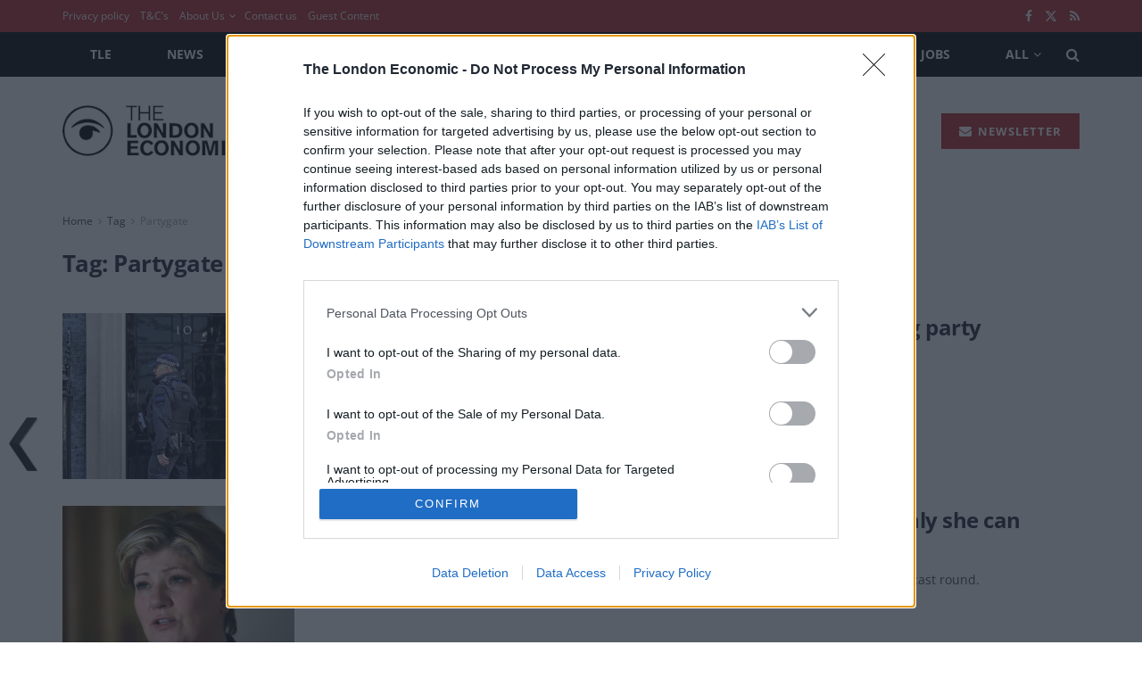

--- FILE ---
content_type: text/html; charset=utf-8
request_url: https://www.google.com/recaptcha/api2/aframe
body_size: 225
content:
<!DOCTYPE HTML><html><head><meta http-equiv="content-type" content="text/html; charset=UTF-8"></head><body><script nonce="RYs1G4xxYtTGqLJBt1rTBQ">/** Anti-fraud and anti-abuse applications only. See google.com/recaptcha */ try{var clients={'sodar':'https://pagead2.googlesyndication.com/pagead/sodar?'};window.addEventListener("message",function(a){try{if(a.source===window.parent){var b=JSON.parse(a.data);var c=clients[b['id']];if(c){var d=document.createElement('img');d.src=c+b['params']+'&rc='+(localStorage.getItem("rc::a")?sessionStorage.getItem("rc::b"):"");window.document.body.appendChild(d);sessionStorage.setItem("rc::e",parseInt(sessionStorage.getItem("rc::e")||0)+1);localStorage.setItem("rc::h",'1769572618633');}}}catch(b){}});window.parent.postMessage("_grecaptcha_ready", "*");}catch(b){}</script></body></html>